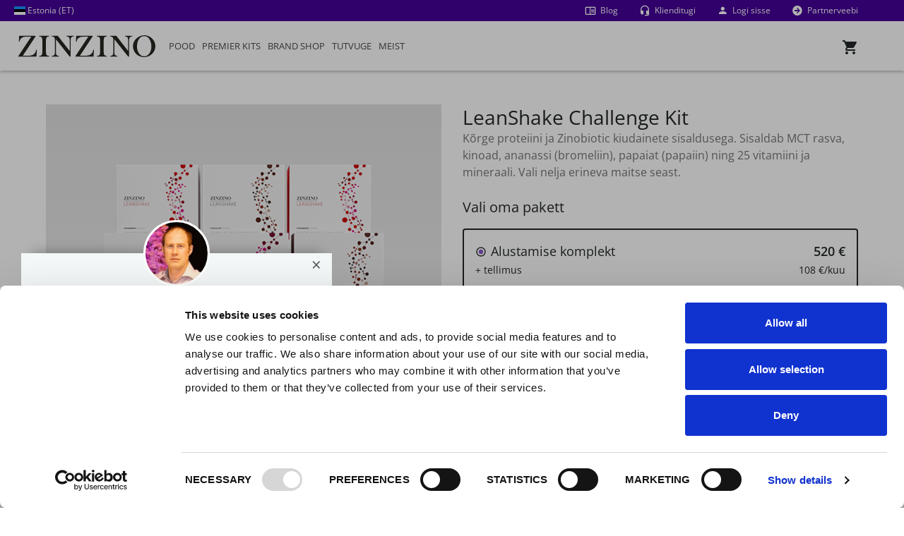

--- FILE ---
content_type: text/css
request_url: https://c.sproutvideo.com/lightbox/jquery.fancybox.css
body_size: 1108
content:
/*! fancyBox v2.1.5 fancyapps.com | fancyapps.com/fancybox/#license */
.svfancybox-wrap,
.svfancybox-skin,
.svfancybox-outer,
.svfancybox-inner,
.svfancybox-image,
.svfancybox-wrap iframe,
.svfancybox-wrap object,
.svfancybox-nav,
.svfancybox-nav span,
.svfancybox-tmp
{
	padding: 0;
	margin: 0;
	border: 0;
	outline: none;
	vertical-align: top;
}

.svfancybox-wrap {
	position: absolute;
	top: 0;
	left: 0;
	z-index: 8020;
}

.svfancybox-skin {
	position: relative;
	background: #f9f9f9;
	color: #444;
	text-shadow: none;
	-webkit-border-radius: 4px;
	   -moz-border-radius: 4px;
	        border-radius: 4px;
}

.svfancybox-opened {
	z-index: 8030;
}

.svfancybox-opened .svfancybox-skin {
	-webkit-box-shadow: 0 10px 25px rgba(0, 0, 0, 0.5);
	   -moz-box-shadow: 0 10px 25px rgba(0, 0, 0, 0.5);
	        box-shadow: 0 10px 25px rgba(0, 0, 0, 0.5);
}

.svfancybox-outer, .svfancybox-inner {
	position: relative;
}

.svfancybox-inner {
	overflow: hidden;
}

.svfancybox-type-iframe .svfancybox-inner {
	-webkit-overflow-scrolling: touch;
}

.svfancybox-error {
	color: #444;
	font: 14px/20px "Helvetica Neue",Helvetica,Arial,sans-serif;
	margin: 0;
	padding: 15px;
	white-space: nowrap;
}

.svfancybox-image, .svfancybox-iframe {
	display: block;
	width: 100%;
	height: 100%;
}

.svfancybox-image {
	max-width: 100%;
	max-height: 100%;
}

#svfancybox-loading, .svfancybox-close, .svfancybox-prev span, .svfancybox-next span {
	background-image: url('https://c.sproutvideo.com/lightbox/fancybox_sprite.png');
}

#svfancybox-loading {
	position: fixed;
	top: 50%;
	left: 50%;
	margin-top: -22px;
	margin-left: -22px;
	background-position: 0 -108px;
	opacity: 0.8;
	cursor: pointer;
	z-index: 8060;
}

#svfancybox-loading div {
	width: 44px;
	height: 44px;
	background: url('https://c.sproutvideo.com/lightbox/fancybox_loading.gif') center center no-repeat;
}

.svfancybox-close {
	position: absolute;
	top: -18px;
	right: -18px;
	width: 36px;
	height: 36px;
	cursor: pointer;
	z-index: 8040;
}

.svfancybox-nav {
	position: absolute;
	top: 0;
	width: 40%;
	height: 100%;
	cursor: pointer;
	text-decoration: none;
	background: transparent url('https://c.sproutvideo.com/lightbox/blank.gif'); /* helps IE */
	-webkit-tap-highlight-color: rgba(0,0,0,0);
	z-index: 8040;
}

.svfancybox-prev {
	left: 0;
}

.svfancybox-next {
	right: 0;
}

.svfancybox-nav span {
	position: absolute;
	top: 50%;
	width: 36px;
	height: 34px;
	margin-top: -18px;
	cursor: pointer;
	z-index: 8040;
	visibility: hidden;
}

.svfancybox-prev span {
	left: 10px;
	background-position: 0 -36px;
}

.svfancybox-next span {
	right: 10px;
	background-position: 0 -72px;
}

.svfancybox-nav:hover span {
	visibility: visible;
}

.svfancybox-tmp {
	position: absolute;
	top: -99999px;
	left: -99999px;
	visibility: hidden;
	max-width: 99999px;
	max-height: 99999px;
	overflow: visible !important;
}

/* Overlay helper */

.svfancybox-lock {
    overflow: hidden !important;
    width: auto;
}

.svfancybox-lock body {
    overflow: hidden !important;
}

.svfancybox-lock-test {
    overflow-y: hidden !important;
}

.svfancybox-overlay {
	position: absolute;
	top: 0;
	left: 0;
	overflow: hidden;
	display: none;
	z-index: 8010;
	background: url('https://c.sproutvideo.com/lightbox/fancybox_overlay.png');
}

.svfancybox-overlay-fixed {
	position: fixed;
	bottom: 0;
	right: 0;
}

.svfancybox-lock .svfancybox-overlay {
	overflow: auto;
	overflow-y: scroll;
}

/* Title helper */

.svfancybox-title {
	visibility: hidden;
	font: normal 13px/20px "Helvetica Neue",Helvetica,Arial,sans-serif;
	position: relative;
	text-shadow: none;
	z-index: 8050;
}

.svfancybox-opened .svfancybox-title {
	visibility: visible;
}

.svfancybox-title-float-wrap {
	position: absolute;
	bottom: 0;
	right: 50%;
	margin-bottom: -35px;
	z-index: 8050;
	text-align: center;
}

.svfancybox-title-float-wrap .child {
	display: inline-block;
	margin-right: -100%;
	padding: 2px 20px;
	background: transparent; /* Fallback for web browsers that doesn't support RGBa */
	background: rgba(0, 0, 0, 0.8);
	-webkit-border-radius: 15px;
	   -moz-border-radius: 15px;
	        border-radius: 15px;
	text-shadow: 0 1px 2px #222;
	color: #FFF;
	font-weight: bold;
	line-height: 24px;
	white-space: nowrap;
}

.svfancybox-title-outside-wrap {
	position: relative;
	margin-top: 10px;
	color: #fff;
}

.svfancybox-title-inside-wrap {
	padding-top: 10px;
}

.svfancybox-title-over-wrap {
	position: absolute;
	bottom: 0;
	left: 0;
	color: #fff;
	padding: 10px;
	background: #000;
	background: rgba(0, 0, 0, .8);
}

/*Retina graphics!*/
@media only screen and (-webkit-min-device-pixel-ratio: 1.5),
	   only screen and (min--moz-device-pixel-ratio: 1.5),
	   only screen and (min-device-pixel-ratio: 1.5){

	#svfancybox-loading, .svfancybox-close, .svfancybox-prev span, .svfancybox-next span {
		background-image: url('https://c.sproutvideo.com/lightbox/fancybox_sprite@2x.png');
		background-size: 44px 152px; /*The size of the normal image, half the size of the hi-res image*/
	}

	#svfancybox-loading div {
		background-image: url('https://c.sproutvideo.com/lightbox/fancybox_loading@2x.gif');
		background-size: 24px 24px; /*The size of the normal image, half the size of the hi-res image*/
	}
}


--- FILE ---
content_type: application/javascript
request_url: https://static-chat.kundo.se/chat-js/org/922/widget.js
body_size: 629
content:
(function() {
function update(a, b) { for (var p in b) { a[p] = b[p] } }
window.$kundo_chat = window.$kundo_chat || {};
window.$kundo_chat.flows = window.$kundo_chat.flows || {};
window.$kundo_chat.custom_texts = window.$kundo_chat.custom_texts||{};
update(window.$kundo_chat, {
  "DEFAULT_AVATAR_URL": "https://static.kundo.se/static/images/avatar-default.svg",
  "HOST_URL": "https://chat.kundo.se",
  "ORG_HUB_URL": "https://org-{org_id}.chat.kundo.se",
  "SENTRY_ENVIRONMENT": "production",
  "SENTRY_PUBLIC_DSN": "https://e89bf43ec165bdbb899f988407e7fbd4@sentry.kundo.se/4508251915944016",
  "SENTRY_RELEASE": "182608597ca08ca036be72a53bc1917d26ebc9bd",
  "STATIC_URL": "https://static-chat.kundo.se/static",
  "_tmpOrgId": 922,
  "org": 922
});
update(window.$kundo_chat.custom_texts, {
  "CLOSE_TEXT": "St\u00e4ng",
  "CONTINUE_TEXT": "Forts\u00e4tt",
  "LOAD_TEXT_DEFAULT": "",
  "START_TEXT_DEFAULT": "Chatta med oss"
});
}());

function loadWidgetScript() {
  

var script = document.createElement('script');
script.charset = "utf-8";
script.async = false; // important: we want to execute translations first

  script.src = "https://static-chat.kundo.se/static/widget.d59d931c7a57.js";

var firstScript = document.scripts[0];
firstScript.parentNode.insertBefore(script, firstScript);

  
var link = document.createElement("link");
link.rel = "stylesheet"

  link.href = "https://static-chat.kundo.se/static/widget.ae6c34f62e34.css";


var firstHead = document.head || document.getElementsByTagName('head')[0];
firstHead.appendChild(link);

}

if (document.readyState !== 'loading') {
  loadWidgetScript()
} else {
  document.addEventListener('DOMContentLoaded', loadWidgetScript)
}


--- FILE ---
content_type: image/svg+xml
request_url: https://www.zinzino.com/shop/Scripts/pageStructure/shopItems/radio-button.svg
body_size: 962
content:
﻿<svg xmlns="http://www.w3.org/2000/svg" width="16" height="16" viewBox="0 0 16 16" fill="none">
  <path d="M7.99967 13.332C6.58519 13.332 5.22863 12.7701 4.22844 11.7699C3.22824 10.7697 2.66634 9.41319 2.66634 7.9987C2.66634 6.58421 3.22824 5.22766 4.22844 4.22746C5.22863 3.22727 6.58519 2.66536 7.99967 2.66536C9.41416 2.66536 10.7707 3.22727 11.7709 4.22746C12.7711 5.22766 13.333 6.58421 13.333 7.9987C13.333 9.41319 12.7711 10.7697 11.7709 11.7699C10.7707 12.7701 9.41416 13.332 7.99967 13.332ZM7.99967 1.33203C7.1242 1.33203 6.25729 1.50447 5.44845 1.8395C4.63961 2.17453 3.90469 2.6656 3.28563 3.28465C2.03539 4.5349 1.33301 6.23059 1.33301 7.9987C1.33301 9.76681 2.03539 11.4625 3.28563 12.7127C3.90469 13.3318 4.63961 13.8229 5.44845 14.1579C6.25729 14.4929 7.1242 14.6654 7.99967 14.6654C9.76778 14.6654 11.4635 13.963 12.7137 12.7127C13.964 11.4625 14.6663 9.76681 14.6663 7.9987C14.6663 7.12322 14.4939 6.25631 14.1589 5.44747C13.8238 4.63864 13.3328 3.90371 12.7137 3.28465C12.0947 2.6656 11.3597 2.17453 10.5509 1.8395C9.74206 1.50447 8.87515 1.33203 7.99967 1.33203Z" fill="#242829"/>
</svg>

--- FILE ---
content_type: image/svg+xml
request_url: https://cdn.cms.zinzino.com/globalassets/media/illustrations/payment--shipping/google-pay.svg
body_size: 3254
content:
<?xml version="1.0" encoding="UTF-8"?>
<svg id="Layer_2" data-name="Layer 2" xmlns="http://www.w3.org/2000/svg" viewBox="0 0 47 25">
  <defs>
    <style>
      .cls-1 {
        fill: #4285f4;
      }

      .cls-2 {
        fill: #e94235;
      }

      .cls-3 {
        fill: #34a853;
      }

      .cls-4 {
        fill: #fff;
      }

      .cls-5 {
        fill: #fabb05;
      }

      .cls-6 {
        fill: #3c4043;
      }
    </style>
  </defs>
  <g id="Layer_2-2" data-name="Layer 2">
    <g id="G_Pay_Acceptance_Mark" data-name="G Pay Acceptance Mark">
      <path id="Base" class="cls-4" d="M34.5,0H12.5C5.62,0,0,5.62,0,12.5h0c0,6.88,5.62,12.5,12.5,12.5h22c6.88,0,12.5-5.62,12.5-12.5h0c0-6.88-5.62-12.5-12.5-12.5Z"/>
      <path id="Outline" class="cls-6" d="M34.5,1.01c1.54,0,3.04.31,4.46.91,1.37.58,2.59,1.41,3.66,2.47,1.06,1.06,1.89,2.29,2.47,3.66.6,1.41.91,2.91.91,4.46s-.31,3.04-.91,4.46c-.58,1.37-1.41,2.59-2.47,3.66-1.06,1.06-2.29,1.89-3.66,2.47-1.41.6-2.91.91-4.46.91H12.5c-1.54,0-3.04-.31-4.46-.91-1.37-.58-2.59-1.41-3.66-2.47-1.06-1.06-1.89-2.29-2.47-3.66-.6-1.41-.91-2.91-.91-4.46s.31-3.04.91-4.46c.58-1.37,1.41-2.59,2.47-3.66,1.06-1.06,2.29-1.89,3.66-2.47,1.41-.6,2.91-.91,4.46-.91h22M34.5,0H12.5C5.62,0,0,5.62,0,12.5h0c0,6.88,5.62,12.5,12.5,12.5h22c6.88,0,12.5-5.62,12.5-12.5h0c0-6.88-5.62-12.5-12.5-12.5h0Z"/>
      <g id="G_Pay_Lockup" data-name="G Pay Lockup">
        <g id="Pay_Typeface" data-name="Pay Typeface">
          <path id="Letter_p" data-name="Letter p" class="cls-6" d="M22.41,13.39v3.78h-1.2V7.83h3.18c.81,0,1.49.27,2.06.81.58.54.86,1.19.86,1.97s-.29,1.45-.86,1.98c-.56.53-1.24.79-2.06.79h-1.98s0,0,0,0ZM22.41,8.98v3.26h2.01c.48,0,.88-.16,1.19-.48.32-.32.48-.71.48-1.14s-.16-.81-.48-1.13c-.31-.33-.71-.49-1.19-.49h-2.01s0,0,0,0Z"/>
          <path id="Letter_a" data-name="Letter a" class="cls-6" d="M30.45,10.57c.89,0,1.59.24,2.1.71.51.48.77,1.12.77,1.95v3.94h-1.14v-.89h-.05c-.49.73-1.16,1.09-1.98,1.09-.71,0-1.29-.21-1.77-.62s-.71-.94-.71-1.56c0-.66.25-1.19.75-1.57.5-.39,1.17-.59,2-.59.71,0,1.3.13,1.76.39v-.27c0-.42-.16-.77-.49-1.06-.33-.29-.72-.44-1.16-.44-.67,0-1.2.28-1.59.85l-1.06-.66c.58-.84,1.44-1.26,2.58-1.26h0ZM28.9,15.21c0,.31.13.57.4.78.26.21.58.31.93.31.51,0,.96-.19,1.35-.56s.59-.81.59-1.32c-.38-.29-.89-.44-1.56-.44-.49,0-.89.12-1.22.35-.33.24-.49.54-.49.88h0Z"/>
          <path id="Letter_y" data-name="Letter y" class="cls-6" d="M39.84,10.77l-4,9.2h-1.24l1.49-3.22-2.64-5.98h1.31l1.9,4.59h.03l1.85-4.59h1.31,0Z"/>
        </g>
        <g id="G_Mark" data-name="G Mark">
          <path id="Blue_500" data-name="Blue 500" class="cls-1" d="M17.64,12.62c0-.39-.03-.77-.1-1.13h-5.03v2.06h2.9c-.12.69-.5,1.27-1.07,1.66v1.34h1.72c1.01-.93,1.58-2.31,1.58-3.94h0Z"/>
          <path id="Green_500" data-name="Green 500" class="cls-3" d="M14.33,15.22c-.48.32-1.1.51-1.82.51-1.4,0-2.58-.94-3.01-2.21h-1.78v1.38c.88,1.75,2.69,2.95,4.79,2.95,1.45,0,2.66-.48,3.55-1.29l-1.72-1.34h0Z"/>
          <path id="Yellow_500" data-name="Yellow 500" class="cls-5" d="M9.34,12.5c0-.36.06-.7.17-1.02v-1.38h-1.78c-.36.72-.57,1.54-.57,2.4s.21,1.68.57,2.4l1.78-1.38c-.11-.32-.17-.67-.17-1.02Z"/>
          <path id="Red_500" data-name="Red 500" class="cls-2" d="M12.51,9.27c.79,0,1.5.27,2.05.8l1.53-1.53c-.93-.86-2.14-1.39-3.58-1.39-2.09,0-3.9,1.2-4.78,2.95l1.78,1.38c.42-1.27,1.61-2.21,3.01-2.21h0Z"/>
        </g>
      </g>
    </g>
  </g>
</svg>